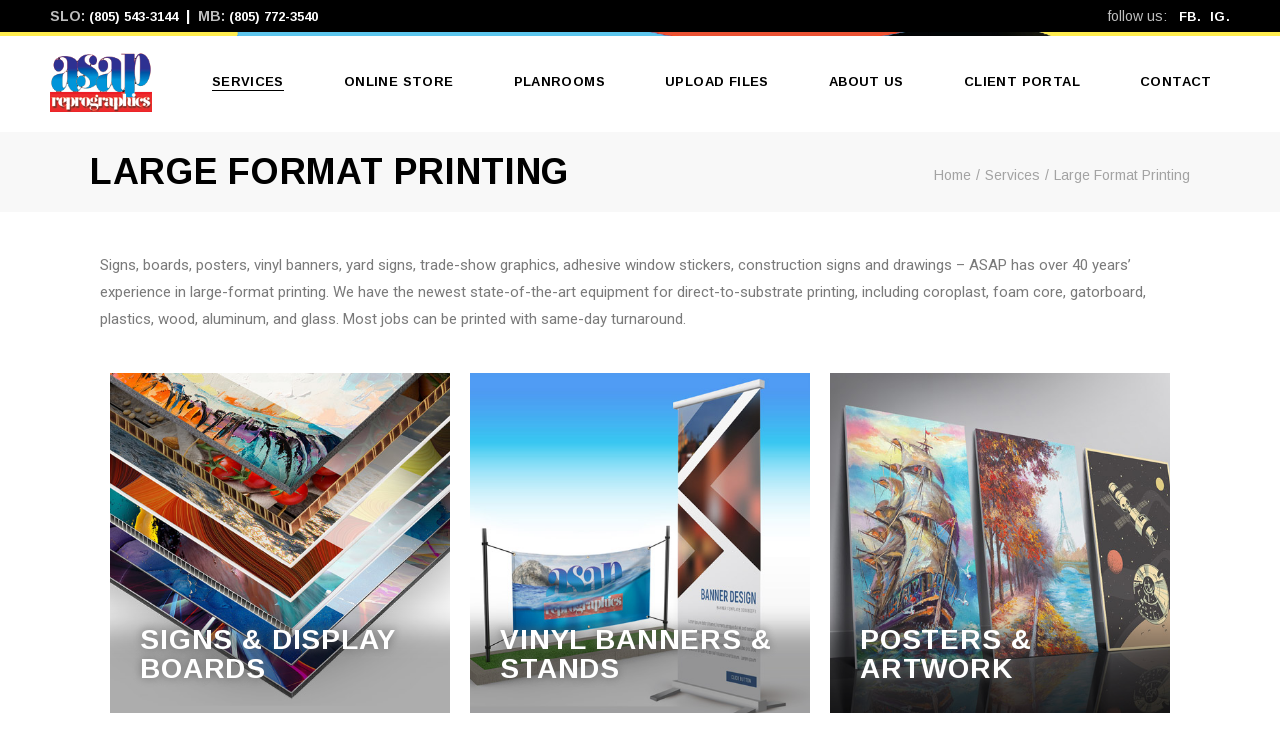

--- FILE ---
content_type: text/html; charset=UTF-8
request_url: https://asapreprographics.com/services/large-format-printing/
body_size: 14658
content:
<!DOCTYPE html><html
lang=en-US prefix="og: https://ogp.me/ns#"><head><style>img.lazy{min-height:1px}</style><link
href=https://asapreprographics.com/wp-content/plugins/w3-total-cache/pub/js/lazyload.min.js as=script><meta
charset="UTF-8"><meta
name="viewport" content="width=device-width, initial-scale=1, user-scalable=yes"><link
rel=profile href=https://gmpg.org/xfn/11><link
rel=pingback href=https://asapreprographics.com/xmlrpc.php>
 <script src="https://www.googletagmanager.com/gtag/js?id=G-M2J60B6TE2"></script> <script>window.dataLayer=window.dataLayer||[];function gtag(){dataLayer.push(arguments);}
gtag('js',new Date());gtag('config','G-M2J60B6TE2');</script> <title>Large Format Printing - ASAP Reprographics</title><meta
name="description" content="Signs, boards, posters, vinyl banners, yard signs, trade-show graphics, adhesive window stickers, construction signs and drawings – ASAP has over 40 years’"><meta
name="robots" content="follow, index, max-snippet:-1, max-video-preview:-1, max-image-preview:large"><link
rel=canonical href=https://asapreprographics.com/services/large-format-printing/ ><meta
property="og:locale" content="en_US"><meta
property="og:type" content="article"><meta
property="og:title" content="Large Format Printing - ASAP Reprographics"><meta
property="og:description" content="Signs, boards, posters, vinyl banners, yard signs, trade-show graphics, adhesive window stickers, construction signs and drawings – ASAP has over 40 years’"><meta
property="og:url" content="https://asapreprographics.com/services/large-format-printing/"><meta
property="og:site_name" content="ASAP Reprographics"><meta
property="og:updated_time" content="2024-07-05T23:23:09-08:00"><meta
property="og:image" content="https://asapreprographics.com/wp-content/uploads/2022/03/signs-display-boards.jpg"><meta
property="og:image:secure_url" content="https://asapreprographics.com/wp-content/uploads/2022/03/signs-display-boards.jpg"><meta
property="og:image:width" content="500"><meta
property="og:image:height" content="500"><meta
property="og:image:alt" content="Signs &amp; Display board printing"><meta
property="og:image:type" content="image/jpeg"><meta
property="article:published_time" content="2022-02-06T04:55:16-08:00"><meta
property="article:modified_time" content="2024-07-05T23:23:09-08:00"><meta
name="twitter:card" content="summary_large_image"><meta
name="twitter:title" content="Large Format Printing - ASAP Reprographics"><meta
name="twitter:description" content="Signs, boards, posters, vinyl banners, yard signs, trade-show graphics, adhesive window stickers, construction signs and drawings – ASAP has over 40 years’"><meta
name="twitter:image" content="https://asapreprographics.com/wp-content/uploads/2022/03/signs-display-boards.jpg"><meta
name="twitter:label1" content="Time to read"><meta
name="twitter:data1" content="Less than a minute"> <script type=application/ld+json class=rank-math-schema>{"@context":"https://schema.org","@graph":[{"@type":["ProfessionalService","Organization"],"@id":"https://asapreprographics.com/#organization","name":"ASAP Reprographics","url":"https://asapreprographics.com/dev","priceRange":"$","openingHours":["Monday,Tuesday,Wednesday,Thursday,Friday 08:00-17:00"]},{"@type":"WebSite","@id":"https://asapreprographics.com/#website","url":"https://asapreprographics.com","name":"ASAP Reprographics","publisher":{"@id":"https://asapreprographics.com/#organization"},"inLanguage":"en-US"},{"@type":"ImageObject","@id":"https://asapreprographics.com/wp-content/uploads/2022/03/signs-display-boards.jpg","url":"https://asapreprographics.com/wp-content/uploads/2022/03/signs-display-boards.jpg","width":"200","height":"200","inLanguage":"en-US"},{"@type":"WebPage","@id":"https://asapreprographics.com/services/large-format-printing/#webpage","url":"https://asapreprographics.com/services/large-format-printing/","name":"Large Format Printing - ASAP Reprographics","datePublished":"2022-02-06T04:55:16-08:00","dateModified":"2024-07-05T23:23:09-08:00","isPartOf":{"@id":"https://asapreprographics.com/#website"},"primaryImageOfPage":{"@id":"https://asapreprographics.com/wp-content/uploads/2022/03/signs-display-boards.jpg"},"inLanguage":"en-US"},{"@type":"Person","@id":"https://asapreprographics.com/author/admin/","name":"admin","url":"https://asapreprographics.com/author/admin/","image":{"@type":"ImageObject","@id":"https://secure.gravatar.com/avatar/2bcefbbd5985e0d060f4cbd3eae383db?s=96&amp;d=mm&amp;r=g","url":"https://secure.gravatar.com/avatar/2bcefbbd5985e0d060f4cbd3eae383db?s=96&amp;d=mm&amp;r=g","caption":"admin","inLanguage":"en-US"},"sameAs":["https://asapreprographics.com"],"worksFor":{"@id":"https://asapreprographics.com/#organization"}},{"@type":"Article","headline":"Large Format Printing - ASAP Reprographics","keywords":"large format,printing,banners,posters","datePublished":"2022-02-06T04:55:16-08:00","dateModified":"2024-07-05T23:23:09-08:00","author":{"@id":"https://asapreprographics.com/author/admin/","name":"admin"},"publisher":{"@id":"https://asapreprographics.com/#organization"},"description":"Signs, boards, posters, vinyl banners, yard signs, trade-show graphics, adhesive window stickers, construction signs and drawings \u2013 ASAP has over 40 years\u2019","name":"Large Format Printing - ASAP Reprographics","@id":"https://asapreprographics.com/services/large-format-printing/#richSnippet","isPartOf":{"@id":"https://asapreprographics.com/services/large-format-printing/#webpage"},"image":{"@id":"https://asapreprographics.com/wp-content/uploads/2022/03/signs-display-boards.jpg"},"inLanguage":"en-US","mainEntityOfPage":{"@id":"https://asapreprographics.com/services/large-format-printing/#webpage"}}]}</script> <link
rel=dns-prefetch href=//fonts.googleapis.com><link
rel=alternate type=application/rss+xml title="ASAP Reprographics &raquo; Feed" href=https://asapreprographics.com/feed/ ><link
rel=alternate type=application/rss+xml title="ASAP Reprographics &raquo; Comments Feed" href=https://asapreprographics.com/comments/feed/ ><link
rel=alternate type=application/rss+xml title="ASAP Reprographics &raquo; Large Format Printing Comments Feed" href=https://asapreprographics.com/services/large-format-printing/feed/ > <script>/*<![CDATA[*/window._wpemojiSettings={"baseUrl":"https:\/\/s.w.org\/images\/core\/emoji\/15.0.3\/72x72\/","ext":".png","svgUrl":"https:\/\/s.w.org\/images\/core\/emoji\/15.0.3\/svg\/","svgExt":".svg","source":{"concatemoji":"https:\/\/asapreprographics.com\/wp-includes\/js\/wp-emoji-release.min.js?ver=6.5.5"}};
/*! This file is auto-generated */
!function(i,n){var o,s,e;function c(e){try{var t={supportTests:e,timestamp:(new Date).valueOf()};sessionStorage.setItem(o,JSON.stringify(t))}catch(e){}}function p(e,t,n){e.clearRect(0,0,e.canvas.width,e.canvas.height),e.fillText(t,0,0);var t=new Uint32Array(e.getImageData(0,0,e.canvas.width,e.canvas.height).data),r=(e.clearRect(0,0,e.canvas.width,e.canvas.height),e.fillText(n,0,0),new Uint32Array(e.getImageData(0,0,e.canvas.width,e.canvas.height).data));return t.every(function(e,t){return e===r[t]})}function u(e,t,n){switch(t){case"flag":return n(e,"\ud83c\udff3\ufe0f\u200d\u26a7\ufe0f","\ud83c\udff3\ufe0f\u200b\u26a7\ufe0f")?!1:!n(e,"\ud83c\uddfa\ud83c\uddf3","\ud83c\uddfa\u200b\ud83c\uddf3")&&!n(e,"\ud83c\udff4\udb40\udc67\udb40\udc62\udb40\udc65\udb40\udc6e\udb40\udc67\udb40\udc7f","\ud83c\udff4\u200b\udb40\udc67\u200b\udb40\udc62\u200b\udb40\udc65\u200b\udb40\udc6e\u200b\udb40\udc67\u200b\udb40\udc7f");case"emoji":return!n(e,"\ud83d\udc26\u200d\u2b1b","\ud83d\udc26\u200b\u2b1b")}return!1}function f(e,t,n){var r="undefined"!=typeof WorkerGlobalScope&&self instanceof WorkerGlobalScope?new OffscreenCanvas(300,150):i.createElement("canvas"),a=r.getContext("2d",{willReadFrequently:!0}),o=(a.textBaseline="top",a.font="600 32px Arial",{});return e.forEach(function(e){o[e]=t(a,e,n)}),o}function t(e){var t=i.createElement("script");t.src=e,t.defer=!0,i.head.appendChild(t)}"undefined"!=typeof Promise&&(o="wpEmojiSettingsSupports",s=["flag","emoji"],n.supports={everything:!0,everythingExceptFlag:!0},e=new Promise(function(e){i.addEventListener("DOMContentLoaded",e,{once:!0})}),new Promise(function(t){var n=function(){try{var e=JSON.parse(sessionStorage.getItem(o));if("object"==typeof e&&"number"==typeof e.timestamp&&(new Date).valueOf()<e.timestamp+604800&&"object"==typeof e.supportTests)return e.supportTests}catch(e){}return null}();if(!n){if("undefined"!=typeof Worker&&"undefined"!=typeof OffscreenCanvas&&"undefined"!=typeof URL&&URL.createObjectURL&&"undefined"!=typeof Blob)try{var e="postMessage("+f.toString()+"("+[JSON.stringify(s),u.toString(),p.toString()].join(",")+"));",r=new Blob([e],{type:"text/javascript"}),a=new Worker(URL.createObjectURL(r),{name:"wpTestEmojiSupports"});return void(a.onmessage=function(e){c(n=e.data),a.terminate(),t(n)})}catch(e){}c(n=f(s,u,p))}t(n)}).then(function(e){for(var t in e)n.supports[t]=e[t],n.supports.everything=n.supports.everything&&n.supports[t],"flag"!==t&&(n.supports.everythingExceptFlag=n.supports.everythingExceptFlag&&n.supports[t]);n.supports.everythingExceptFlag=n.supports.everythingExceptFlag&&!n.supports.flag,n.DOMReady=!1,n.readyCallback=function(){n.DOMReady=!0}}).then(function(){return e}).then(function(){var e;n.supports.everything||(n.readyCallback(),(e=n.source||{}).concatemoji?t(e.concatemoji):e.wpemoji&&e.twemoji&&(t(e.twemoji),t(e.wpemoji)))}))}((window,document),window._wpemojiSettings);/*]]>*/</script> <link
rel=stylesheet href=https://asapreprographics.com/wp-content/cache/minify/4d94c.css media=all><link
rel=stylesheet id=material-icons-css href='https://fonts.googleapis.com/icon?family=Material+Icons&#038;ver=6.5.5' type=text/css media=all><link
rel=stylesheet href=https://asapreprographics.com/wp-content/cache/minify/94390.css media=all><style id=wp-emoji-styles-inline-css>img.wp-smiley,img.emoji{display:inline !important;border:none !important;box-shadow:none !important;height:1em !important;width:1em !important;margin:0
0.07em !important;vertical-align:-0.1em !important;background:none !important;padding:0
!important}</style><style id=rank-math-toc-block-style-inline-css>.wp-block-rank-math-toc-block nav
ol{counter-reset:item}.wp-block-rank-math-toc-block nav ol
li{display:block}.wp-block-rank-math-toc-block nav ol li:before{content:counters(item, ".") ". ";counter-increment:item}</style><style id=classic-theme-styles-inline-css>/*! This file is auto-generated */
.wp-block-button__link{color:#fff;background-color:#32373c;border-radius:9999px;box-shadow:none;text-decoration:none;padding:calc(.667em + 2px) calc(1.333em + 2px);font-size:1.125em}.wp-block-file__button{background:#32373c;color:#fff;text-decoration:none}</style><style id=global-styles-inline-css>/*<![CDATA[*/body{--wp--preset--color--black:#000;--wp--preset--color--cyan-bluish-gray:#abb8c3;--wp--preset--color--white:#fff;--wp--preset--color--pale-pink:#f78da7;--wp--preset--color--vivid-red:#cf2e2e;--wp--preset--color--luminous-vivid-orange:#ff6900;--wp--preset--color--luminous-vivid-amber:#fcb900;--wp--preset--color--light-green-cyan:#7bdcb5;--wp--preset--color--vivid-green-cyan:#00d084;--wp--preset--color--pale-cyan-blue:#8ed1fc;--wp--preset--color--vivid-cyan-blue:#0693e3;--wp--preset--color--vivid-purple:#9b51e0;--wp--preset--gradient--vivid-cyan-blue-to-vivid-purple:linear-gradient(135deg,rgba(6,147,227,1) 0%,rgb(155,81,224) 100%);--wp--preset--gradient--light-green-cyan-to-vivid-green-cyan:linear-gradient(135deg,rgb(122,220,180) 0%,rgb(0,208,130) 100%);--wp--preset--gradient--luminous-vivid-amber-to-luminous-vivid-orange:linear-gradient(135deg,rgba(252,185,0,1) 0%,rgba(255,105,0,1) 100%);--wp--preset--gradient--luminous-vivid-orange-to-vivid-red:linear-gradient(135deg,rgba(255,105,0,1) 0%,rgb(207,46,46) 100%);--wp--preset--gradient--very-light-gray-to-cyan-bluish-gray:linear-gradient(135deg,rgb(238,238,238) 0%,rgb(169,184,195) 100%);--wp--preset--gradient--cool-to-warm-spectrum:linear-gradient(135deg,rgb(74,234,220) 0%,rgb(151,120,209) 20%,rgb(207,42,186) 40%,rgb(238,44,130) 60%,rgb(251,105,98) 80%,rgb(254,248,76) 100%);--wp--preset--gradient--blush-light-purple:linear-gradient(135deg,rgb(255,206,236) 0%,rgb(152,150,240) 100%);--wp--preset--gradient--blush-bordeaux:linear-gradient(135deg,rgb(254,205,165) 0%,rgb(254,45,45) 50%,rgb(107,0,62) 100%);--wp--preset--gradient--luminous-dusk:linear-gradient(135deg,rgb(255,203,112) 0%,rgb(199,81,192) 50%,rgb(65,88,208) 100%);--wp--preset--gradient--pale-ocean:linear-gradient(135deg,rgb(255,245,203) 0%,rgb(182,227,212) 50%,rgb(51,167,181) 100%);--wp--preset--gradient--electric-grass:linear-gradient(135deg,rgb(202,248,128) 0%,rgb(113,206,126) 100%);--wp--preset--gradient--midnight:linear-gradient(135deg,rgb(2,3,129) 0%,rgb(40,116,252) 100%);--wp--preset--font-size--small:13px;--wp--preset--font-size--medium:20px;--wp--preset--font-size--large:36px;--wp--preset--font-size--x-large:42px;--wp--preset--spacing--20:0.44rem;--wp--preset--spacing--30:0.67rem;--wp--preset--spacing--40:1rem;--wp--preset--spacing--50:1.5rem;--wp--preset--spacing--60:2.25rem;--wp--preset--spacing--70:3.38rem;--wp--preset--spacing--80:5.06rem;--wp--preset--shadow--natural:6px 6px 9px rgba(0, 0, 0, 0.2);--wp--preset--shadow--deep:12px 12px 50px rgba(0, 0, 0, 0.4);--wp--preset--shadow--sharp:6px 6px 0px rgba(0, 0, 0, 0.2);--wp--preset--shadow--outlined:6px 6px 0px -3px rgba(255, 255, 255, 1), 6px 6px rgba(0, 0, 0, 1);--wp--preset--shadow--crisp:6px 6px 0px rgba(0, 0, 0, 1)}:where(.is-layout-flex){gap:0.5em}:where(.is-layout-grid){gap:0.5em}body .is-layout-flex{display:flex}body .is-layout-flex{flex-wrap:wrap;align-items:center}body .is-layout-flex>*{margin:0}body .is-layout-grid{display:grid}body .is-layout-grid>*{margin:0}:where(.wp-block-columns.is-layout-flex){gap:2em}:where(.wp-block-columns.is-layout-grid){gap:2em}:where(.wp-block-post-template.is-layout-flex){gap:1.25em}:where(.wp-block-post-template.is-layout-grid){gap:1.25em}.has-black-color{color:var(--wp--preset--color--black) !important}.has-cyan-bluish-gray-color{color:var(--wp--preset--color--cyan-bluish-gray) !important}.has-white-color{color:var(--wp--preset--color--white) !important}.has-pale-pink-color{color:var(--wp--preset--color--pale-pink) !important}.has-vivid-red-color{color:var(--wp--preset--color--vivid-red) !important}.has-luminous-vivid-orange-color{color:var(--wp--preset--color--luminous-vivid-orange) !important}.has-luminous-vivid-amber-color{color:var(--wp--preset--color--luminous-vivid-amber) !important}.has-light-green-cyan-color{color:var(--wp--preset--color--light-green-cyan) !important}.has-vivid-green-cyan-color{color:var(--wp--preset--color--vivid-green-cyan) !important}.has-pale-cyan-blue-color{color:var(--wp--preset--color--pale-cyan-blue) !important}.has-vivid-cyan-blue-color{color:var(--wp--preset--color--vivid-cyan-blue) !important}.has-vivid-purple-color{color:var(--wp--preset--color--vivid-purple) !important}.has-black-background-color{background-color:var(--wp--preset--color--black) !important}.has-cyan-bluish-gray-background-color{background-color:var(--wp--preset--color--cyan-bluish-gray) !important}.has-white-background-color{background-color:var(--wp--preset--color--white) !important}.has-pale-pink-background-color{background-color:var(--wp--preset--color--pale-pink) !important}.has-vivid-red-background-color{background-color:var(--wp--preset--color--vivid-red) !important}.has-luminous-vivid-orange-background-color{background-color:var(--wp--preset--color--luminous-vivid-orange) !important}.has-luminous-vivid-amber-background-color{background-color:var(--wp--preset--color--luminous-vivid-amber) !important}.has-light-green-cyan-background-color{background-color:var(--wp--preset--color--light-green-cyan) !important}.has-vivid-green-cyan-background-color{background-color:var(--wp--preset--color--vivid-green-cyan) !important}.has-pale-cyan-blue-background-color{background-color:var(--wp--preset--color--pale-cyan-blue) !important}.has-vivid-cyan-blue-background-color{background-color:var(--wp--preset--color--vivid-cyan-blue) !important}.has-vivid-purple-background-color{background-color:var(--wp--preset--color--vivid-purple) !important}.has-black-border-color{border-color:var(--wp--preset--color--black) !important}.has-cyan-bluish-gray-border-color{border-color:var(--wp--preset--color--cyan-bluish-gray) !important}.has-white-border-color{border-color:var(--wp--preset--color--white) !important}.has-pale-pink-border-color{border-color:var(--wp--preset--color--pale-pink) !important}.has-vivid-red-border-color{border-color:var(--wp--preset--color--vivid-red) !important}.has-luminous-vivid-orange-border-color{border-color:var(--wp--preset--color--luminous-vivid-orange) !important}.has-luminous-vivid-amber-border-color{border-color:var(--wp--preset--color--luminous-vivid-amber) !important}.has-light-green-cyan-border-color{border-color:var(--wp--preset--color--light-green-cyan) !important}.has-vivid-green-cyan-border-color{border-color:var(--wp--preset--color--vivid-green-cyan) !important}.has-pale-cyan-blue-border-color{border-color:var(--wp--preset--color--pale-cyan-blue) !important}.has-vivid-cyan-blue-border-color{border-color:var(--wp--preset--color--vivid-cyan-blue) !important}.has-vivid-purple-border-color{border-color:var(--wp--preset--color--vivid-purple) !important}.has-vivid-cyan-blue-to-vivid-purple-gradient-background{background:var(--wp--preset--gradient--vivid-cyan-blue-to-vivid-purple) !important}.has-light-green-cyan-to-vivid-green-cyan-gradient-background{background:var(--wp--preset--gradient--light-green-cyan-to-vivid-green-cyan) !important}.has-luminous-vivid-amber-to-luminous-vivid-orange-gradient-background{background:var(--wp--preset--gradient--luminous-vivid-amber-to-luminous-vivid-orange) !important}.has-luminous-vivid-orange-to-vivid-red-gradient-background{background:var(--wp--preset--gradient--luminous-vivid-orange-to-vivid-red) !important}.has-very-light-gray-to-cyan-bluish-gray-gradient-background{background:var(--wp--preset--gradient--very-light-gray-to-cyan-bluish-gray) !important}.has-cool-to-warm-spectrum-gradient-background{background:var(--wp--preset--gradient--cool-to-warm-spectrum) !important}.has-blush-light-purple-gradient-background{background:var(--wp--preset--gradient--blush-light-purple) !important}.has-blush-bordeaux-gradient-background{background:var(--wp--preset--gradient--blush-bordeaux) !important}.has-luminous-dusk-gradient-background{background:var(--wp--preset--gradient--luminous-dusk) !important}.has-pale-ocean-gradient-background{background:var(--wp--preset--gradient--pale-ocean) !important}.has-electric-grass-gradient-background{background:var(--wp--preset--gradient--electric-grass) !important}.has-midnight-gradient-background{background:var(--wp--preset--gradient--midnight) !important}.has-small-font-size{font-size:var(--wp--preset--font-size--small) !important}.has-medium-font-size{font-size:var(--wp--preset--font-size--medium) !important}.has-large-font-size{font-size:var(--wp--preset--font-size--large) !important}.has-x-large-font-size{font-size:var(--wp--preset--font-size--x-large) !important}.wp-block-navigation a:where(:not(.wp-element-button)){color:inherit}:where(.wp-block-post-template.is-layout-flex){gap:1.25em}:where(.wp-block-post-template.is-layout-grid){gap:1.25em}:where(.wp-block-columns.is-layout-flex){gap:2em}:where(.wp-block-columns.is-layout-grid){gap:2em}.wp-block-pullquote{font-size:1.5em;line-height:1.6}/*]]>*/</style><link
rel=stylesheet href=https://asapreprographics.com/wp-content/cache/minify/f5c8d.css media=all><link
rel=stylesheet id=etchy-google-fonts-css href='https://fonts.googleapis.com/css?family=Arimo%3A300%2C400%2C500%2C600%2C700&#038;subset=latin-ext&#038;ver=1.0.0' type=text/css media=all><link
rel=stylesheet href=https://asapreprographics.com/wp-content/cache/minify/32b13.css media=all><style id=etchy-style-inline-css>/*<![CDATA[*/#qodef-page-footer-top-area{background-image:url(https://asapreprographics.com/wp-content/uploads/2020/05/h1-top-header-line-img-1.jpg);background-size:auto;background-position:top left}#qodef-page-inner{padding:20px
0 40px 0}@media only screen and (max-width: 1024px){#qodef-page-inner{padding:20px
0 40px 0}}#qodef-page-header .widget_icl_lang_sel_widget .wpml-ls-legacy-dropdown .wpml-ls-item-toggle:hover, #qodef-page-header .widget_icl_lang_sel_widget .wpml-ls-legacy-dropdown-click .wpml-ls-item-toggle:hover, #qodef-page-header .widget_icl_lang_sel_widget .wpml-ls-legacy-dropdown .wpml-ls-sub-menu .wpml-ls-item a:hover, #qodef-page-header .widget_icl_lang_sel_widget .wpml-ls-legacy-dropdown-click .wpml-ls-sub-menu .wpml-ls-item a:hover, #qodef-page-header .widget_icl_lang_sel_widget .wpml-ls-legacy-list-horizontal ul li a:hover, #qodef-page-header .widget_icl_lang_sel_widget .wpml-ls-legacy-list-vertical ul li a:hover, #qodef-page-mobile-header .widget_icl_lang_sel_widget .wpml-ls-legacy-dropdown .wpml-ls-item-toggle:hover, #qodef-page-mobile-header .widget_icl_lang_sel_widget .wpml-ls-legacy-dropdown-click .wpml-ls-item-toggle:hover, #qodef-page-mobile-header .widget_icl_lang_sel_widget .wpml-ls-legacy-dropdown .wpml-ls-sub-menu .wpml-ls-item a:hover, #qodef-page-mobile-header .widget_icl_lang_sel_widget .wpml-ls-legacy-dropdown-click .wpml-ls-sub-menu .wpml-ls-item a:hover, #qodef-page-mobile-header .widget_icl_lang_sel_widget .wpml-ls-legacy-list-horizontal ul li a:hover, #qodef-page-mobile-header .widget_icl_lang_sel_widget .wpml-ls-legacy-list-vertical ul li a:hover, #qodef-page-sidebar .widget_icl_lang_sel_widget .wpml-ls-legacy-dropdown .wpml-ls-item-toggle:hover, #qodef-page-sidebar .widget_icl_lang_sel_widget .wpml-ls-legacy-dropdown-click .wpml-ls-item-toggle:hover, #qodef-page-sidebar .widget_icl_lang_sel_widget .wpml-ls-legacy-dropdown .wpml-ls-sub-menu .wpml-ls-item a:hover, #qodef-page-sidebar .widget_icl_lang_sel_widget .wpml-ls-legacy-dropdown-click .wpml-ls-sub-menu .wpml-ls-item a:hover, #qodef-page-sidebar .widget_icl_lang_sel_widget .wpml-ls-legacy-list-horizontal ul li a:hover, #qodef-page-sidebar .widget_icl_lang_sel_widget .wpml-ls-legacy-list-vertical ul li a:hover, #qodef-page-footer .widget_icl_lang_sel_widget .wpml-ls-legacy-dropdown .wpml-ls-item-toggle:hover, #qodef-page-footer .widget_icl_lang_sel_widget .wpml-ls-legacy-dropdown-click .wpml-ls-item-toggle:hover, #qodef-page-footer .widget_icl_lang_sel_widget .wpml-ls-legacy-dropdown .wpml-ls-sub-menu .wpml-ls-item a:hover, #qodef-page-footer .widget_icl_lang_sel_widget .wpml-ls-legacy-dropdown-click .wpml-ls-sub-menu .wpml-ls-item a:hover, #qodef-side-area .widget_icl_lang_sel_widget .wpml-ls-legacy-dropdown .wpml-ls-item-toggle:hover, #qodef-side-area .widget_icl_lang_sel_widget .wpml-ls-legacy-dropdown-click .wpml-ls-item-toggle:hover, #qodef-side-area .widget_icl_lang_sel_widget .wpml-ls-legacy-dropdown .wpml-ls-sub-menu .wpml-ls-item a:hover, #qodef-side-area .widget_icl_lang_sel_widget .wpml-ls-legacy-dropdown-click .wpml-ls-sub-menu .wpml-ls-item a:hover, .qodef-m-pagination.qodef--infinite-scroll .qodef-infinite-scroll-spinner, .qodef-pagination--on.qodef-pagination-type--load-more .qodef-loading-spinner, #qodef-woo-page .qodef-woo-ratings .qodef-m-star, .qodef-woo-shortcode .qodef-woo-ratings .qodef-m-star, .widget.woocommerce .qodef-woo-ratings .qodef-m-star, #qodef-age-verification-modal .qodef-m-content-subtitle, .qodef-fullscreen-menu>ul>li>a:hover, .qodef-fullscreen-menu>ul>li.current-menu-ancestor>a, .qodef-fullscreen-menu>ul>li.current-menu-item>a, #qodef-multiple-map-notice, .qodef-map-marker-holder .qodef-info-window-inner .qodef-info-window-link:hover~.qodef-info-window-details .qodef-info-window-title, .qodef-header-navigation ul li.qodef-menu-item--wide .qodef-drop-down-second-inner>ul>li.current-menu-ancestor>a, .qodef-header-navigation ul li.qodef-menu-item--wide .qodef-drop-down-second-inner>ul>li.current-menu-item>a, .qodef-header-navigation ul li.qodef-menu-item--wide .qodef-drop-down-second-inner>ul>li.qodef--hide-link:not(.current-menu-ancestor):not(.current-menu-item)>a:hover, #qodef-top-area .qodef-woo-dropdown-cart .qodef-woo-dropdown-items a:hover, .qodef-review-rating .qodef-comments-ratings .qodef-m-star, .qodef-reviews-per-criteria .qodef-item-reviews-average-rating, .qodef-fullscreen-search-holder .qodef-m-form-submit:hover, .qodef-author-pagination--on.qodef-pagination-type--load-more .qodef-loading-spinner, .qodef-banner .qodef-m-text-field, .qodef-item-showcase .qodef-e-title-link:hover, .qodef-stamp, .qodef-stamp .qodef-m-centered-text, .qodef-workflow .qodef-e-subtitle, #qodef-page-spinner .qodef-m-inner, .qodef-weather-widget .qodef-m-weather-icon, .qodef-weather-widget .qodef-e-heading-description, .qodef-wishlist .qodef-m-link.qodef--added, .qodef-wishlist-dropdown .qodef-m-link-icon, #qodef-top-area .qodef-wishlist-dropdown .qodef-m-link-icon, .qodef-working-hours-list .qodef-e-day-icon, .qodef-working-hours-list .qodef-e-time.qodef--closed, .qodef-working-hours-list .qodef-m-footer-icon{color:#0095da}.wp-block-cover-image h1 a:hover, .wp-block-cover-image h2 a:hover, .wp-block-cover-image h3 a:hover, .wp-block-cover-image h4 a:hover, .wp-block-cover-image h5 a:hover, .wp-block-cover-image h6 a:hover, .wp-block-cover-image p a:hover, .wp-block-cover h1 a:hover, .wp-block-cover h2 a:hover, .wp-block-cover h3 a:hover, .wp-block-cover h4 a:hover, .wp-block-cover h5 a:hover, .wp-block-cover h6 a:hover, .wp-block-cover p a:hover{color:#0095da!important}.qodef-theme-button, button[type=submit], input[type=submit], .qodef-blog .qodef-blog-item .qodef-e-meddata .qodef-e-info-date:before, .qodef-blog .qodef-blog-item.format-audio .qodef-e-media-audio .mejs-controls .mejs-time-rail .mejs-time-total .mejs-time-current, .qodef-blog .qodef-blog-item.format-audio .qodef-e-media-audio .mejs-controls .mejs-horizontal-volume-slider .mejs-horizontal-volume-total .mejs-horizontal-volume-current, .wp-block-button .wp-block-button__link, #qodef-woo-page .added_to_cart, #qodef-woo-page .button, .qodef-woo-shortcode .added_to_cart, .qodef-woo-shortcode .button, .woocommerce-page div.woocommerce>.return-to-shop a, .woocommerce-account .button, #qodef-woo-page.qodef--single .woocommerce-tabs .wc-tabs li a:hover, #qodef-woo-page.qodef--single .woocommerce-tabs .wc-tabs li.active a, #qodef-woo-page.qodef--single .woocommerce-tabs .wc-tabs li.ui-state-active a, #qodef-woo-page.qodef--single .woocommerce-tabs .wc-tabs li.ui-state-hover a, .widget.widget_price_filter .price_slider_amount .button, #qodef-page-footer .widget.widget_price_filter .price_slider_amount .button, #qodef-back-to-top, .qodef-places-geo-radius .noUi-target .noUi-connect, .qodef-places-geo-radius .noUi-target .noUi-handle, .qodef-woo-product-categories-list.qodef-item-layout--info-on-image .product-category .woocommerce-loop-category__title, .qodef-woo-product-list .product-category .woocommerce-loop-category__title, .qodef-woo-dropdown-cart .qodef-m-checkout-link, .qodef-woo-side-area-cart .qodef-m-checkout-link, .qodef-woo-side-area-cart .qodef-m-cart-link:hover, .qodef-portfolio-category-list.qodef-layout--gallery .qodef-e-title, .qodef-team-list.qodef-item-layout--info-below .qodef-e-content-hover .qodef-team-member-social-icons, .qodef-accordion.qodef-layout--simple .qodef-accordion-title.ui-state-active, .qodef-accordion.qodef-layout--simple .qodef-accordion-title.ui-state-hover, .qodef-button.qodef-layout--filled.qodef-html--link, .qodef-check-list .qode-e-button a, .qodef-icon-holder.qodef-layout--circle, .qodef-icon-holder.qodef-layout--square, .qodef-tabs.qodef-layout--simple .qodef-tabs-navigation li a:hover, .qodef-tabs.qodef-layout--simple .qodef-tabs-navigation li.active a, .qodef-tabs.qodef-layout--simple .qodef-tabs-navigation li.ui-state-active a, .qodef-tabs.qodef-layout--simple .qodef-tabs-navigation li.ui-state-hover a, #multiscroll-nav a.active span, .qodef-workflow .qodef-e-workflow-item-inner:after, #qodef-page-spinner.qodef-layout--progress-bar .qodef-m-spinner-line-front, .widget.widget_etchy_core_social_icons_group .qodef-icon-holder.qodef-layout--circle{background-color:#0095da}.wpcf7 div.wpcf7-aborted, .wpcf7 div.wpcf7-acceptance-missing, .wpcf7 div.wpcf7-mail-sent-ng, .wpcf7 div.wpcf7-mail-sent-ok, .wpcf7 div.wpcf7-spam-blocked, .wpcf7 div.wpcf7-validation-errors, .qodef-accordion.qodef-layout--simple .qodef-accordion-title.ui-state-active, .qodef-accordion.qodef-layout--simple .qodef-accordion-title.ui-state-hover{border-color:#0095da}.qodef-header-navigation > ul > li.qodef-menu-item--narrow .qodef-drop-down-second ul li
a{text-transform:capitalize}#qodef-page-spinner .qodef-m-inner{background-color:#000;background-image:url(https://asapreprographics.com/wp-content/uploads/2020/06/landing-pattern.jpg);}.qodef-page-title{height:80px}@media only screen and (max-width: 1024px){.qodef-page-title{height:150px}}h1{font-size:36px}.qodef-search-opener{color:#9f9f9e}.qodef-search-opener{color:#9f9f9e}.qodef-header--standard #qodef-page-header{background-image:url(https://asapreprographics.com/wp-content/uploads/2020/05/h1-top-header-line-img-1.jpg);background-repeat:no-repeat;background-position:top left}@media only screen and (max-width: 680px){h1{font-size:36px}h2{font-size:38px}}/*]]>*/</style><link
rel=stylesheet href=https://asapreprographics.com/wp-content/cache/minify/6d38d.css media=all><link
rel=stylesheet id=google-fonts-1-css href='https://fonts.googleapis.com/css?family=Roboto%3A100%2C100italic%2C200%2C200italic%2C300%2C300italic%2C400%2C400italic%2C500%2C500italic%2C600%2C600italic%2C700%2C700italic%2C800%2C800italic%2C900%2C900italic%7CRoboto+Slab%3A100%2C100italic%2C200%2C200italic%2C300%2C300italic%2C400%2C400italic%2C500%2C500italic%2C600%2C600italic%2C700%2C700italic%2C800%2C800italic%2C900%2C900italic&#038;display=auto&#038;ver=6.5.5' type=text/css media=all><link
rel=preconnect href=https://fonts.gstatic.com/ crossorigin><script src=https://asapreprographics.com/wp-content/cache/minify/818c0.js></script> <link
rel=https://api.w.org/ href=https://asapreprographics.com/wp-json/ ><link
rel=alternate type=application/json href=https://asapreprographics.com/wp-json/wp/v2/pages/5287><link
rel=EditURI type=application/rsd+xml title=RSD href=https://asapreprographics.com/xmlrpc.php?rsd><meta
name="generator" content="WordPress 6.5.5"><link
rel=shortlink href='https://asapreprographics.com/?p=5287'><link
rel=alternate type=application/json+oembed href="https://asapreprographics.com/wp-json/oembed/1.0/embed?url=https%3A%2F%2Fasapreprographics.com%2Fservices%2Flarge-format-printing%2F"><link
rel=alternate type=text/xml+oembed href="https://asapreprographics.com/wp-json/oembed/1.0/embed?url=https%3A%2F%2Fasapreprographics.com%2Fservices%2Flarge-format-printing%2F&#038;format=xml"><meta
name="generator" content="Elementor 3.22.3; features: e_optimized_assets_loading, e_optimized_css_loading, additional_custom_breakpoints; settings: css_print_method-external, google_font-enabled, font_display-auto"></head><body
class="page-template page-template-page-full-width page-template-page-full-width-php page page-id-5287 page-parent page-child parent-pageid-2042 qode-framework-1.1.8 qodef-qi--no-touch qi-addons-for-elementor-1.7.6 qodef-age-verification--opened qodef-back-to-top--enabled  qodef-content-grid-1400 qodef-header--standard qodef-header-appearance--none qodef-mobile-header--standard qodef-drop-down-second--full-width qodef-drop-down-second--animate-height etchy-core-1.1 etchy-child-child-1.0.0 etchy-1.3 qodef-header-standard--left qodef-search--covers-header elementor-default elementor-kit-6 elementor-page elementor-page-5287" itemscope itemtype=https://schema.org/WebPage><div
id=qodef-page-wrapper class><div
id=qodef-top-area><div
class="qodef-widget-holder qodef-top-area-left"><div
id=text-2 class="widget widget_text qodef-top-bar-widget"><div
class=textwidget><p><strong><span
style="font-size: 14px; color: #ffffffbf;">SLO: </span><a
class=qodef-underline-link href=tel:8055433144 style="font-size: 13px;">(805) 543-3144</a>  |  <span
style="font-size: 14px; color: #ffffffbf;">MB: </span> <a
class=qodef-underline-link href=tel:8057723540 style="font-size: 13px;">(805) 772-3540</a><br>
</strong></p></div></div></div><div
class="qodef-widget-holder qodef-top-area-right"><div
id=text-3 class="widget widget_text qodef-top-bar-widget"><div
class=textwidget><p><span
style="font-size: 14px; color: #ffffffbf;">follow us:</span>   <span
style="font-size: 13px; letter-spacing: 0.03em;"><strong><a
class=qodef-underline-link href=https://www.facebook.com/asapreprographics target=_blank rel=noopener>FB.</a>  <a
class=qodef-underline-link href=https://www.instagram.com/asapreprographics target=_blank rel=noopener>IG.</a></strong></span></p></div></div></div></div><header
id=qodef-page-header><div
id=qodef-page-header-inner >
<a
itemprop=url class="qodef-header-logo-link qodef-height--set" href=https://asapreprographics.com/ style=height:60px rel=home>
<img
width=156 height=92 src="data:image/svg+xml,%3Csvg%20xmlns='http://www.w3.org/2000/svg'%20viewBox='0%200%20156%2092'%3E%3C/svg%3E" data-src=https://asapreprographics.com/wp-content/uploads/2022/01/mainLogo.png class="qodef-header-logo-image qodef--main lazy" alt="logo main" itemprop=image>	<img
width=156 height=92 src="data:image/svg+xml,%3Csvg%20xmlns='http://www.w3.org/2000/svg'%20viewBox='0%200%20156%2092'%3E%3C/svg%3E" data-src=https://asapreprographics.com/wp-content/uploads/2022/01/mainLogo.png class="qodef-header-logo-image qodef--dark lazy" alt="logo dark" itemprop=image>	<img
width=156 height=92 src="data:image/svg+xml,%3Csvg%20xmlns='http://www.w3.org/2000/svg'%20viewBox='0%200%20156%2092'%3E%3C/svg%3E" data-src=https://asapreprographics.com/wp-content/uploads/2022/01/mainLogo.png class="qodef-header-logo-image qodef--light lazy" alt="logo light" itemprop=image></a><nav
class=qodef-header-navigation role=navigation aria-label="Top Menu"><ul
id=menu-main-menu-1 class=menu><li
class="menu-item menu-item-type-post_type menu-item-object-page current-page-ancestor current-menu-ancestor current-menu-parent current-page-parent current_page_parent current_page_ancestor menu-item-has-children menu-item-4999 qodef-menu-item--narrow"><a
href=https://asapreprographics.com/services/ ><span
class=qodef-menu-item-text>Services</span></a><div
class=qodef-drop-down-second><div
class=qodef-drop-down-second-inner><ul
class=sub-menu>
<li
class="menu-item menu-item-type-post_type menu-item-object-page current-page-ancestor current-page-parent menu-item-6322"><a
href=https://asapreprographics.com/services/ ><span
class=qodef-menu-item-text>All Services</span></a></li>
<li
class="menu-item menu-item-type-post_type menu-item-object-page current-menu-item page_item page-item-5287 current_page_item menu-item-5292"><a
href=https://asapreprographics.com/services/large-format-printing/ ><span
class=qodef-menu-item-text>Large Format Printing</span></a></li>
<li
class="menu-item menu-item-type-post_type menu-item-object-page menu-item-5293"><a
href=https://asapreprographics.com/services/small-format-printing/ ><span
class=qodef-menu-item-text>Small Format Printing</span></a></li>
<li
class="menu-item menu-item-type-post_type menu-item-object-page menu-item-5680"><a
href=https://asapreprographics.com/services/scanning/ ><span
class=qodef-menu-item-text>Scanning</span></a></li>
<li
class="menu-item menu-item-type-post_type menu-item-object-page menu-item-5862"><a
href=https://asapreprographics.com/services/graphic-design/ ><span
class=qodef-menu-item-text>Graphic Design</span></a></li>
<li
class="menu-item menu-item-type-post_type menu-item-object-page menu-item-6059"><a
href=https://asapreprographics.com/services/direct-mailing/ ><span
class=qodef-menu-item-text>Direct Mailing</span></a></li>
<li
class="menu-item menu-item-type-post_type menu-item-object-page menu-item-6140"><a
href=https://asapreprographics.com/services/pickup-delivery/ ><span
class=qodef-menu-item-text>Pickup &#038; Delivery</span></a></li></ul></div></div>
</li>
<li
class="menu-item menu-item-type-custom menu-item-object-custom menu-item-5707"><a
target=_blank href=https://store.asapreprographics.com/ ><span
class=qodef-menu-item-text>Online Store</span></a></li>
<li
class="menu-item menu-item-type-custom menu-item-object-custom menu-item-has-children menu-item-5019 qodef-menu-item--narrow"><a
href=#><span
class=qodef-menu-item-text>Planrooms</span></a><div
class=qodef-drop-down-second><div
class=qodef-drop-down-second-inner><ul
class=sub-menu>
<li
class="menu-item menu-item-type-post_type menu-item-object-page menu-item-5759"><a
href=https://asapreprographics.com/submit-your-project/ ><span
class=qodef-menu-item-text>Submit Your Project</span></a></li>
<li
class="menu-item menu-item-type-custom menu-item-object-custom menu-item-5760"><a
href=https://www.projectsasap.com/ ><span
class=qodef-menu-item-text>ASAP Planroom</span></a></li>
<li
class="menu-item menu-item-type-custom menu-item-object-custom menu-item-5021"><a
target=_blank href=https://www.slcusdplanroom.com/jobs/public><span
class=qodef-menu-item-text>San Luis Coastal Unified School District</span></a></li>
<li
class="menu-item menu-item-type-custom menu-item-object-custom menu-item-5022"><a
target=_blank href=https://www.cuestabids.com/jobs/public><span
class=qodef-menu-item-text>Cuesta College</span></a></li></ul></div></div>
</li>
<li
class="menu-item menu-item-type-post_type menu-item-object-page menu-item-5487"><a
href=https://asapreprographics.com/send-your-files/ ><span
class=qodef-menu-item-text>Upload Files</span></a></li>
<li
class="menu-item menu-item-type-post_type menu-item-object-page menu-item-has-children menu-item-4998 qodef-menu-item--narrow"><a
href=https://asapreprographics.com/about-us/ ><span
class=qodef-menu-item-text>About Us</span></a><div
class=qodef-drop-down-second><div
class=qodef-drop-down-second-inner><ul
class=sub-menu>
<li
class="menu-item menu-item-type-post_type menu-item-object-page menu-item-6321"><a
href=https://asapreprographics.com/about-us/ ><span
class=qodef-menu-item-text>About Us</span></a></li>
<li
class="menu-item menu-item-type-post_type menu-item-object-page menu-item-5919"><a
href=https://asapreprographics.com/credit-accounts/ ><span
class=qodef-menu-item-text>Credit Accounts</span></a></li></ul></div></div>
</li>
<li
class="menu-item menu-item-type-custom menu-item-object-custom menu-item-has-children menu-item-5495 qodef-menu-item--narrow"><a><span
class=qodef-menu-item-text>Client Portal</span></a><div
class=qodef-drop-down-second><div
class=qodef-drop-down-second-inner><ul
class=sub-menu>
<li
class="menu-item menu-item-type-post_type menu-item-object-page menu-item-5494"><a
href=https://asapreprographics.com/county-of-san-luis-obispo/ ><span
class=qodef-menu-item-text>County of San Luis Obispo</span></a></li></ul></div></div>
</li>
<li
class="menu-item menu-item-type-post_type menu-item-object-page menu-item-4995"><a
href=https://asapreprographics.com/contact-us/ ><span
class=qodef-menu-item-text>Contact</span></a></li></ul></nav></div></header><header
id=qodef-page-mobile-header><div
id=qodef-page-mobile-header-inner>
<a
itemprop=url class=qodef-mobile-header-logo-link href=https://asapreprographics.com/ style=height:60px rel=home>
<img
width=156 height=92 src="data:image/svg+xml,%3Csvg%20xmlns='http://www.w3.org/2000/svg'%20viewBox='0%200%20156%2092'%3E%3C/svg%3E" data-src=https://asapreprographics.com/wp-content/uploads/2022/01/mainLogo.png class="qodef-header-logo-image qodef--main lazy" alt="logo main" itemprop=image>	<img
src="data:image/svg+xml,%3Csvg%20xmlns='http://www.w3.org/2000/svg'%20viewBox='0%200%201%201'%3E%3C/svg%3E" data-src=http://5088 class="qodef-header-logo-image qodef--dark lazy" itemprop=image alt="logo dark"></a><a
class=qodef-mobile-header-opener href=#><span
class="qodef-icon-font-awesome fa fa-bars" ></span></a><nav
class=qodef-mobile-header-navigation role=navigation aria-label="Mobile Menu"><ul
id=menu-main-menu-3 class=qodef-content-grid><li
class="menu-item menu-item-type-post_type menu-item-object-page current-page-ancestor current-menu-ancestor current-menu-parent current-page-parent current_page_parent current_page_ancestor menu-item-has-children menu-item-4999 qodef-menu-item--narrow"><a
href=https://asapreprographics.com/services/ ><span
class=qodef-menu-item-text>Services</span></a><div
class=qodef-drop-down-second><div
class=qodef-drop-down-second-inner><ul
class=sub-menu>
<li
class="menu-item menu-item-type-post_type menu-item-object-page current-page-ancestor current-page-parent menu-item-6322"><a
href=https://asapreprographics.com/services/ ><span
class=qodef-menu-item-text>All Services</span></a></li>
<li
class="menu-item menu-item-type-post_type menu-item-object-page current-menu-item page_item page-item-5287 current_page_item menu-item-5292"><a
href=https://asapreprographics.com/services/large-format-printing/ ><span
class=qodef-menu-item-text>Large Format Printing</span></a></li>
<li
class="menu-item menu-item-type-post_type menu-item-object-page menu-item-5293"><a
href=https://asapreprographics.com/services/small-format-printing/ ><span
class=qodef-menu-item-text>Small Format Printing</span></a></li>
<li
class="menu-item menu-item-type-post_type menu-item-object-page menu-item-5680"><a
href=https://asapreprographics.com/services/scanning/ ><span
class=qodef-menu-item-text>Scanning</span></a></li>
<li
class="menu-item menu-item-type-post_type menu-item-object-page menu-item-5862"><a
href=https://asapreprographics.com/services/graphic-design/ ><span
class=qodef-menu-item-text>Graphic Design</span></a></li>
<li
class="menu-item menu-item-type-post_type menu-item-object-page menu-item-6059"><a
href=https://asapreprographics.com/services/direct-mailing/ ><span
class=qodef-menu-item-text>Direct Mailing</span></a></li>
<li
class="menu-item menu-item-type-post_type menu-item-object-page menu-item-6140"><a
href=https://asapreprographics.com/services/pickup-delivery/ ><span
class=qodef-menu-item-text>Pickup &#038; Delivery</span></a></li></ul></div></div>
</li>
<li
class="menu-item menu-item-type-custom menu-item-object-custom menu-item-5707"><a
target=_blank href=https://store.asapreprographics.com/ ><span
class=qodef-menu-item-text>Online Store</span></a></li>
<li
class="menu-item menu-item-type-custom menu-item-object-custom menu-item-has-children menu-item-5019 qodef-menu-item--narrow"><a
href=#><span
class=qodef-menu-item-text>Planrooms</span></a><div
class=qodef-drop-down-second><div
class=qodef-drop-down-second-inner><ul
class=sub-menu>
<li
class="menu-item menu-item-type-post_type menu-item-object-page menu-item-5759"><a
href=https://asapreprographics.com/submit-your-project/ ><span
class=qodef-menu-item-text>Submit Your Project</span></a></li>
<li
class="menu-item menu-item-type-custom menu-item-object-custom menu-item-5760"><a
href=https://www.projectsasap.com/ ><span
class=qodef-menu-item-text>ASAP Planroom</span></a></li>
<li
class="menu-item menu-item-type-custom menu-item-object-custom menu-item-5021"><a
target=_blank href=https://www.slcusdplanroom.com/jobs/public><span
class=qodef-menu-item-text>San Luis Coastal Unified School District</span></a></li>
<li
class="menu-item menu-item-type-custom menu-item-object-custom menu-item-5022"><a
target=_blank href=https://www.cuestabids.com/jobs/public><span
class=qodef-menu-item-text>Cuesta College</span></a></li></ul></div></div>
</li>
<li
class="menu-item menu-item-type-post_type menu-item-object-page menu-item-5487"><a
href=https://asapreprographics.com/send-your-files/ ><span
class=qodef-menu-item-text>Upload Files</span></a></li>
<li
class="menu-item menu-item-type-post_type menu-item-object-page menu-item-has-children menu-item-4998 qodef-menu-item--narrow"><a
href=https://asapreprographics.com/about-us/ ><span
class=qodef-menu-item-text>About Us</span></a><div
class=qodef-drop-down-second><div
class=qodef-drop-down-second-inner><ul
class=sub-menu>
<li
class="menu-item menu-item-type-post_type menu-item-object-page menu-item-6321"><a
href=https://asapreprographics.com/about-us/ ><span
class=qodef-menu-item-text>About Us</span></a></li>
<li
class="menu-item menu-item-type-post_type menu-item-object-page menu-item-5919"><a
href=https://asapreprographics.com/credit-accounts/ ><span
class=qodef-menu-item-text>Credit Accounts</span></a></li></ul></div></div>
</li>
<li
class="menu-item menu-item-type-custom menu-item-object-custom menu-item-has-children menu-item-5495 qodef-menu-item--narrow"><a><span
class=qodef-menu-item-text>Client Portal</span></a><div
class=qodef-drop-down-second><div
class=qodef-drop-down-second-inner><ul
class=sub-menu>
<li
class="menu-item menu-item-type-post_type menu-item-object-page menu-item-5494"><a
href=https://asapreprographics.com/county-of-san-luis-obispo/ ><span
class=qodef-menu-item-text>County of San Luis Obispo</span></a></li></ul></div></div>
</li>
<li
class="menu-item menu-item-type-post_type menu-item-object-page menu-item-4995"><a
href=https://asapreprographics.com/contact-us/ ><span
class=qodef-menu-item-text>Contact</span></a></li></ul></nav></div></header><div
id=qodef-page-outer><div
class="qodef-page-title qodef-m qodef-title--standard-with-breadcrumbs qodef-alignment--left qodef-vertical-alignment--header-bottom"><div
class=qodef-m-inner><div
class="qodef-m-content qodef-content-grid "><h1 class="qodef-m-title entry-title">
Large Format Printing</h1><div
itemprop=breadcrumb class=qodef-breadcrumbs><a
itemprop=url class=qodef-breadcrumbs-link href=https://asapreprographics.com/ ><span
itemprop=title>Home</span></a><span
class=qodef-breadcrumbs-separator></span><a
itemprop=url class=qodef-breadcrumbs-link href=https://asapreprographics.com/services/ ><span
itemprop=title>Services</span></a><span
class=qodef-breadcrumbs-separator></span><span
itemprop=title class=qodef-breadcrumbs-current>Large Format Printing</span></div></div></div></div><div
id=qodef-page-inner class=qodef-content-full-width><main
id=qodef-page-content class="qodef-grid qodef-layout--template "><div
class="qodef-grid-inner clear"><div
class="qodef-grid-item qodef-page-content-section qodef-col--12"><div
data-elementor-type=wp-page data-elementor-id=5287 class="elementor elementor-5287"><section
class="elementor-section elementor-top-section elementor-element elementor-element-e57ebb2 qodef-elementor-content-grid service-listing elementor-section-boxed elementor-section-height-default elementor-section-height-default" data-id=e57ebb2 data-element_type=section><div
class="elementor-container elementor-column-gap-default"><div
class="elementor-column elementor-col-100 elementor-top-column elementor-element elementor-element-9ed5018" data-id=9ed5018 data-element_type=column><div
class="elementor-widget-wrap elementor-element-populated"><div
class="elementor-element elementor-element-3a492cb elementor-widget elementor-widget-text-editor" data-id=3a492cb data-element_type=widget data-widget_type=text-editor.default><div
class=elementor-widget-container><style>/*! elementor - v3.22.0 - 26-06-2024 */
.elementor-widget-text-editor.elementor-drop-cap-view-stacked .elementor-drop-cap{background-color:#69727d;color:#fff}.elementor-widget-text-editor.elementor-drop-cap-view-framed .elementor-drop-cap{color:#69727d;border:3px
solid;background-color:transparent}.elementor-widget-text-editor:not(.elementor-drop-cap-view-default) .elementor-drop-cap{margin-top:8px}.elementor-widget-text-editor:not(.elementor-drop-cap-view-default) .elementor-drop-cap-letter{width:1em;height:1em}.elementor-widget-text-editor .elementor-drop-cap{float:left;text-align:center;line-height:1;font-size:50px}.elementor-widget-text-editor .elementor-drop-cap-letter{display:inline-block}</style><p>Signs, boards, posters, vinyl banners, yard signs, trade-show graphics, adhesive window stickers, construction signs and drawings – ASAP has over 40 years’ experience in large-format printing. We have the newest state-of-the-art equipment for direct-to-substrate printing, including coroplast, foam core, gatorboard, plastics, wood, aluminum, and glass. Most jobs can be printed with same-day turnaround.&nbsp;</p></div></div><section
class="elementor-section elementor-inner-section elementor-element elementor-element-06db9ef elementor-section-full_width animated-fast elementor-section-height-default elementor-section-height-default qodef-elementor-content-no elementor-invisible" data-id=06db9ef data-element_type=section data-settings={&quot;shape_divider_top&quot;:&quot;zigzag&quot;,&quot;animation&quot;:&quot;fadeInUp&quot;}><div
class="elementor-shape elementor-shape-top" data-negative=false>
<svg
xmlns=http://www.w3.org/2000/svg viewBox="0 0 1800 5.8" preserveAspectRatio=none>
<path
class=elementor-shape-fill d="M5.4.4l5.4 5.3L16.5.4l5.4 5.3L27.5.4 33 5.7 38.6.4l5.5 5.4h.1L49.9.4l5.4 5.3L60.9.4l5.5 5.3L72 .4l5.5 5.3L83.1.4l5.4 5.3L94.1.4l5.5 5.4h.2l5.6-5.4 5.5 5.3 5.6-5.3 5.4 5.3 5.6-5.3 5.5 5.3 5.6-5.3 5.5 5.4h.2l5.6-5.4 5.4 5.3L161 .4l5.4 5.3L172 .4l5.5 5.3 5.6-5.3 5.4 5.3 5.7-5.3 5.4 5.4h.2l5.6-5.4 5.5 5.3 5.6-5.3 5.5 5.3 5.6-5.3 5.4 5.3 5.6-5.3 5.5 5.4h.2l5.6-5.4 5.5 5.3L261 .4l5.4 5.3L272 .4l5.5 5.3 5.6-5.3 5.5 5.3 5.6-5.3 5.5 5.4h.1l5.7-5.4 5.4 5.3 5.6-5.3 5.5 5.3 5.6-5.3 5.4 5.3 5.7-5.3 5.4 5.4h.2l5.6-5.4 5.5 5.3L361 .4l5.5 5.3 5.6-5.3 5.4 5.3 5.6-5.3 5.5 5.3 5.6-5.3 5.5 5.4h.1l5.7-5.4 5.4 5.3 5.6-5.3 5.5 5.3 5.6-5.3 5.5 5.3 5.6-5.3 5.5 5.4h.1l5.6-5.4 5.5 5.3L461 .4l5.5 5.3 5.6-5.3 5.4 5.3 5.7-5.3 5.4 5.3 5.6-5.3 5.5 5.4h.2l5.6-5.4 5.5 5.3 5.6-5.3 5.4 5.3 5.6-5.3 5.5 5.3 5.6-5.3 5.5 5.4h.1L550 .4l5.4 5.3L561 .4l5.5 5.3 5.6-5.3 5.5 5.3 5.6-5.3 5.4 5.3 5.6-5.3 5.5 5.4h.2l5.6-5.4 5.5 5.3 5.6-5.3 5.4 5.3 5.7-5.3 5.4 5.3 5.6-5.3 5.5 5.4h.2L650 .4l5.5 5.3 5.6-5.3 5.4 5.3 5.6-5.3 5.5 5.3 5.6-5.3 5.5 5.3 5.6-5.3 5.4 5.4h.2l5.6-5.4 5.5 5.3 5.6-5.3 5.5 5.3 5.6-5.3 5.4 5.3 5.6-5.3 5.5 5.4h.2L750 .4l5.5 5.3 5.6-5.3 5.4 5.3 5.7-5.3 5.4 5.3 5.6-5.3 5.5 5.3 5.6-5.3 5.5 5.4h.1l5.7-5.4 5.4 5.3 5.6-5.3 5.5 5.3 5.6-5.3 5.5 5.3 5.6-5.3 5.4 5.4h.2L850 .4l5.5 5.3 5.6-5.3 5.5 5.3 5.6-5.3 5.4 5.3 5.6-5.3 5.5 5.3 5.6-5.3 5.5 5.4h.2l5.6-5.4 5.4 5.3 5.7-5.3 5.4 5.3 5.6-5.3 5.5 5.3 5.6-5.3 5.5 5.4h.1l5.7-5.4 5.4 5.3 5.6-5.3 5.5 5.3 5.6-5.3 5.5 5.3 5.6-5.3 5.4 5.3 5.6-5.3 5.5 5.4h.2l5.6-5.4 5.5 5.3 5.6-5.3 5.4 5.3 5.6-5.3 5.5 5.3 5.6-5.3 5.5 5.4h.2l5.6-5.4 5.4 5.3 5.7-5.3 5.4 5.3 5.6-5.3 5.5 5.3 5.6-5.3 5.5 5.3 5.6-5.3 5.4 5.4h.2l5.6-5.4 5.5 5.3 5.6-5.3 5.5 5.3 5.6-5.3 5.4 5.3 5.6-5.3 5.5 5.4h.2l5.6-5.4 5.5 5.3 5.6-5.3 5.4 5.3 5.6-5.3 5.5 5.3 5.6-5.3 5.5 5.3 5.6-5.3 5.5 5.4h.1l5.7-5.4 5.4 5.3 5.6-5.3 5.5 5.3 5.6-5.3 5.5 5.3 5.6-5.3 5.4 5.4h.2l5.6-5.4 5.5 5.3 5.6-5.3 5.5 5.3 5.6-5.3 5.4 5.3 5.6-5.3 5.5 5.3 5.6-5.3 5.5 5.4h.2l5.6-5.4 5.4 5.3 5.6-5.3 5.5 5.3 5.6-5.3 5.5 5.3 5.6-5.3 5.5 5.4h.1l5.7-5.4 5.4 5.3 5.6-5.3 5.5 5.3 5.6-5.3 5.5 5.3 5.6-5.3 5.4 5.3 5.6-5.3 5.5 5.4h.2l5.6-5.4 5.5 5.3 5.6-5.3 5.4 5.3 5.6-5.3 5.5 5.3 5.6-5.3 5.5 5.4h.2l5.6-5.4 5.4 5.3 5.6-5.3 5.5 5.3 5.6-5.3 5.5 5.3 5.6-5.3 5.4 5.3 5.7-5.3 5.4 5.4h.2l5.6-5.4 5.5 5.3 5.6-5.3 5.5 5.3 5.6-5.3 5.4 5.3 5.6-5.3 5.5 5.4h.2l5.6-5.4 5.5 5.3 5.6-5.3 5.4 5.3 5.6-5.3 5.5 5.3 5.6-5.3 5.5 5.3 5.6-5.3 5.5 5.4h.1l5.6-5.4 5.5 5.3 5.6-5.3 5.5 5.3 5.6-5.3 5.4 5.3 5.7-5.3 5.4 5.4h.2l5.6-5.4 5.5 5.3 5.6-5.3 5.5 5.3 5.6-5.3 5.4 5.3 5.6-5.3 5.5 5.3 5.6-5.3 5.5 5.4h.1l5.7-5.4 5.4 5.3 5.6-5.3 5.5 5.3 5.6-5.3 5.5 5.3 5.6-5.3 5.5 5.4h.1l5.6-5.4 5.5 5.3 5.6-5.3 5.5 5.3 5.6-5.3 5.4 5.3 5.7-5.3 5.4 5.3 5.6-5.3 5.5 5.4V0H-.2v5.8z"/>
</svg></div><div
class="elementor-container elementor-column-gap-default"><div
class="elementor-column elementor-col-33 elementor-inner-column elementor-element elementor-element-f0d230d" data-id=f0d230d data-element_type=column><div
class="elementor-widget-wrap elementor-element-populated"><div
class="elementor-element elementor-element-134e36c elementor-widget elementor-widget-qi_addons_for_elementor_banner" data-id=134e36c data-element_type=widget data-widget_type=qi_addons_for_elementor_banner.default><div
class=elementor-widget-container><div
class="qodef-shortcode qodef-m  qodef-qi-banner qodef-layout--standard qodef-vertical--bottom qodef-horizontal--left qodef-image--hover-zoom "><div
class=qodef-m-image>
<img
fetchpriority=high fetchpriority=high decoding=async width=500 height=500 src="data:image/svg+xml,%3Csvg%20xmlns='http://www.w3.org/2000/svg'%20viewBox='0%200%20500%20500'%3E%3C/svg%3E" data-src=https://asapreprographics.com/wp-content/uploads/2022/03/signs-display-boards.jpg class="attachment-full size-full lazy" alt="Signs &amp; Display board printing" data-srcset="https://asapreprographics.com/wp-content/uploads/2022/03/signs-display-boards.jpg 500w, https://asapreprographics.com/wp-content/uploads/2022/03/signs-display-boards-300x300.jpg 300w, https://asapreprographics.com/wp-content/uploads/2022/03/signs-display-boards-150x150.jpg 150w" data-sizes="(max-width: 500px) 100vw, 500px"></div><div
class=qodef-m-content><div
class=qodef-m-content-inner><h4 class="qodef-m-title">
Signs &amp; Display Boards</h4></div></div>
<a
itemprop=url href=https://store.asapreprographics.com/signage-display-board/products/ class=qodef-m-banner-link target=_blank></a></div></div></div></div></div><div
class="elementor-column elementor-col-33 elementor-inner-column elementor-element elementor-element-0584ede" data-id=0584ede data-element_type=column><div
class="elementor-widget-wrap elementor-element-populated"><div
class="elementor-element elementor-element-444e97b elementor-widget elementor-widget-qi_addons_for_elementor_banner" data-id=444e97b data-element_type=widget data-widget_type=qi_addons_for_elementor_banner.default><div
class=elementor-widget-container><div
class="qodef-shortcode qodef-m  qodef-qi-banner qodef-layout--standard qodef-vertical--bottom qodef-horizontal--left qodef-image--hover-zoom "><div
class=qodef-m-image>
<img
decoding=async width=500 height=500 src="data:image/svg+xml,%3Csvg%20xmlns='http://www.w3.org/2000/svg'%20viewBox='0%200%20500%20500'%3E%3C/svg%3E" data-src=https://asapreprographics.com/wp-content/uploads/2022/03/banners-banner-stands.jpg class="attachment-full size-full lazy" alt="Vinyl Banner printing" data-srcset="https://asapreprographics.com/wp-content/uploads/2022/03/banners-banner-stands.jpg 500w, https://asapreprographics.com/wp-content/uploads/2022/03/banners-banner-stands-300x300.jpg 300w, https://asapreprographics.com/wp-content/uploads/2022/03/banners-banner-stands-150x150.jpg 150w" data-sizes="(max-width: 500px) 100vw, 500px"></div><div
class=qodef-m-content><div
class=qodef-m-content-inner><h4 class="qodef-m-title">
Vinyl Banners &amp; Stands</h4></div></div>
<a
itemprop=url href=https://store.asapreprographics.com/vinyl-banners/products/ class=qodef-m-banner-link target=_blank></a></div></div></div></div></div><div
class="elementor-column elementor-col-33 elementor-inner-column elementor-element elementor-element-7261af0" data-id=7261af0 data-element_type=column><div
class="elementor-widget-wrap elementor-element-populated"><div
class="elementor-element elementor-element-e117cb7 elementor-widget elementor-widget-qi_addons_for_elementor_banner" data-id=e117cb7 data-element_type=widget data-widget_type=qi_addons_for_elementor_banner.default><div
class=elementor-widget-container><div
class="qodef-shortcode qodef-m  qodef-qi-banner qodef-layout--standard qodef-vertical--bottom qodef-horizontal--left qodef-image--hover-zoom "><div
class=qodef-m-image>
<img
decoding=async width=500 height=500 src="data:image/svg+xml,%3Csvg%20xmlns='http://www.w3.org/2000/svg'%20viewBox='0%200%20500%20500'%3E%3C/svg%3E" data-src=https://asapreprographics.com/wp-content/uploads/2022/03/posters-artwork.jpg class="attachment-full size-full lazy" alt="Posters &amp; artwork printing" data-srcset="https://asapreprographics.com/wp-content/uploads/2022/03/posters-artwork.jpg 500w, https://asapreprographics.com/wp-content/uploads/2022/03/posters-artwork-300x300.jpg 300w, https://asapreprographics.com/wp-content/uploads/2022/03/posters-artwork-150x150.jpg 150w" data-sizes="(max-width: 500px) 100vw, 500px"></div><div
class=qodef-m-content><div
class=qodef-m-content-inner><h4 class="qodef-m-title">
Posters &amp; Artwork</h4></div></div>
<a
itemprop=url href=https://store.asapreprographics.com/poster-art/products/ class=qodef-m-banner-link target=_blank></a></div></div></div></div></div></div></section><section
class="elementor-section elementor-inner-section elementor-element elementor-element-bc6478e elementor-section-full_width animated-fast elementor-section-height-default elementor-section-height-default qodef-elementor-content-no elementor-invisible" data-id=bc6478e data-element_type=section data-settings={&quot;shape_divider_top&quot;:&quot;zigzag&quot;,&quot;animation&quot;:&quot;fadeInUp&quot;}><div
class="elementor-shape elementor-shape-top" data-negative=false>
<svg
xmlns=http://www.w3.org/2000/svg viewBox="0 0 1800 5.8" preserveAspectRatio=none>
<path
class=elementor-shape-fill d="M5.4.4l5.4 5.3L16.5.4l5.4 5.3L27.5.4 33 5.7 38.6.4l5.5 5.4h.1L49.9.4l5.4 5.3L60.9.4l5.5 5.3L72 .4l5.5 5.3L83.1.4l5.4 5.3L94.1.4l5.5 5.4h.2l5.6-5.4 5.5 5.3 5.6-5.3 5.4 5.3 5.6-5.3 5.5 5.3 5.6-5.3 5.5 5.4h.2l5.6-5.4 5.4 5.3L161 .4l5.4 5.3L172 .4l5.5 5.3 5.6-5.3 5.4 5.3 5.7-5.3 5.4 5.4h.2l5.6-5.4 5.5 5.3 5.6-5.3 5.5 5.3 5.6-5.3 5.4 5.3 5.6-5.3 5.5 5.4h.2l5.6-5.4 5.5 5.3L261 .4l5.4 5.3L272 .4l5.5 5.3 5.6-5.3 5.5 5.3 5.6-5.3 5.5 5.4h.1l5.7-5.4 5.4 5.3 5.6-5.3 5.5 5.3 5.6-5.3 5.4 5.3 5.7-5.3 5.4 5.4h.2l5.6-5.4 5.5 5.3L361 .4l5.5 5.3 5.6-5.3 5.4 5.3 5.6-5.3 5.5 5.3 5.6-5.3 5.5 5.4h.1l5.7-5.4 5.4 5.3 5.6-5.3 5.5 5.3 5.6-5.3 5.5 5.3 5.6-5.3 5.5 5.4h.1l5.6-5.4 5.5 5.3L461 .4l5.5 5.3 5.6-5.3 5.4 5.3 5.7-5.3 5.4 5.3 5.6-5.3 5.5 5.4h.2l5.6-5.4 5.5 5.3 5.6-5.3 5.4 5.3 5.6-5.3 5.5 5.3 5.6-5.3 5.5 5.4h.1L550 .4l5.4 5.3L561 .4l5.5 5.3 5.6-5.3 5.5 5.3 5.6-5.3 5.4 5.3 5.6-5.3 5.5 5.4h.2l5.6-5.4 5.5 5.3 5.6-5.3 5.4 5.3 5.7-5.3 5.4 5.3 5.6-5.3 5.5 5.4h.2L650 .4l5.5 5.3 5.6-5.3 5.4 5.3 5.6-5.3 5.5 5.3 5.6-5.3 5.5 5.3 5.6-5.3 5.4 5.4h.2l5.6-5.4 5.5 5.3 5.6-5.3 5.5 5.3 5.6-5.3 5.4 5.3 5.6-5.3 5.5 5.4h.2L750 .4l5.5 5.3 5.6-5.3 5.4 5.3 5.7-5.3 5.4 5.3 5.6-5.3 5.5 5.3 5.6-5.3 5.5 5.4h.1l5.7-5.4 5.4 5.3 5.6-5.3 5.5 5.3 5.6-5.3 5.5 5.3 5.6-5.3 5.4 5.4h.2L850 .4l5.5 5.3 5.6-5.3 5.5 5.3 5.6-5.3 5.4 5.3 5.6-5.3 5.5 5.3 5.6-5.3 5.5 5.4h.2l5.6-5.4 5.4 5.3 5.7-5.3 5.4 5.3 5.6-5.3 5.5 5.3 5.6-5.3 5.5 5.4h.1l5.7-5.4 5.4 5.3 5.6-5.3 5.5 5.3 5.6-5.3 5.5 5.3 5.6-5.3 5.4 5.3 5.6-5.3 5.5 5.4h.2l5.6-5.4 5.5 5.3 5.6-5.3 5.4 5.3 5.6-5.3 5.5 5.3 5.6-5.3 5.5 5.4h.2l5.6-5.4 5.4 5.3 5.7-5.3 5.4 5.3 5.6-5.3 5.5 5.3 5.6-5.3 5.5 5.3 5.6-5.3 5.4 5.4h.2l5.6-5.4 5.5 5.3 5.6-5.3 5.5 5.3 5.6-5.3 5.4 5.3 5.6-5.3 5.5 5.4h.2l5.6-5.4 5.5 5.3 5.6-5.3 5.4 5.3 5.6-5.3 5.5 5.3 5.6-5.3 5.5 5.3 5.6-5.3 5.5 5.4h.1l5.7-5.4 5.4 5.3 5.6-5.3 5.5 5.3 5.6-5.3 5.5 5.3 5.6-5.3 5.4 5.4h.2l5.6-5.4 5.5 5.3 5.6-5.3 5.5 5.3 5.6-5.3 5.4 5.3 5.6-5.3 5.5 5.3 5.6-5.3 5.5 5.4h.2l5.6-5.4 5.4 5.3 5.6-5.3 5.5 5.3 5.6-5.3 5.5 5.3 5.6-5.3 5.5 5.4h.1l5.7-5.4 5.4 5.3 5.6-5.3 5.5 5.3 5.6-5.3 5.5 5.3 5.6-5.3 5.4 5.3 5.6-5.3 5.5 5.4h.2l5.6-5.4 5.5 5.3 5.6-5.3 5.4 5.3 5.6-5.3 5.5 5.3 5.6-5.3 5.5 5.4h.2l5.6-5.4 5.4 5.3 5.6-5.3 5.5 5.3 5.6-5.3 5.5 5.3 5.6-5.3 5.4 5.3 5.7-5.3 5.4 5.4h.2l5.6-5.4 5.5 5.3 5.6-5.3 5.5 5.3 5.6-5.3 5.4 5.3 5.6-5.3 5.5 5.4h.2l5.6-5.4 5.5 5.3 5.6-5.3 5.4 5.3 5.6-5.3 5.5 5.3 5.6-5.3 5.5 5.3 5.6-5.3 5.5 5.4h.1l5.6-5.4 5.5 5.3 5.6-5.3 5.5 5.3 5.6-5.3 5.4 5.3 5.7-5.3 5.4 5.4h.2l5.6-5.4 5.5 5.3 5.6-5.3 5.5 5.3 5.6-5.3 5.4 5.3 5.6-5.3 5.5 5.3 5.6-5.3 5.5 5.4h.1l5.7-5.4 5.4 5.3 5.6-5.3 5.5 5.3 5.6-5.3 5.5 5.3 5.6-5.3 5.5 5.4h.1l5.6-5.4 5.5 5.3 5.6-5.3 5.5 5.3 5.6-5.3 5.4 5.3 5.7-5.3 5.4 5.3 5.6-5.3 5.5 5.4V0H-.2v5.8z"/>
</svg></div><div
class="elementor-container elementor-column-gap-default"><div
class="elementor-column elementor-col-33 elementor-inner-column elementor-element elementor-element-dd8f841" data-id=dd8f841 data-element_type=column><div
class="elementor-widget-wrap elementor-element-populated"><div
class="elementor-element elementor-element-075272c elementor-widget elementor-widget-qi_addons_for_elementor_banner" data-id=075272c data-element_type=widget data-widget_type=qi_addons_for_elementor_banner.default><div
class=elementor-widget-container><div
class="qodef-shortcode qodef-m  qodef-qi-banner qodef-layout--standard qodef-vertical--bottom qodef-horizontal--left qodef-image--hover-zoom "><div
class=qodef-m-image>
<img
decoding=async width=500 height=500 src="data:image/svg+xml,%3Csvg%20xmlns='http://www.w3.org/2000/svg'%20viewBox='0%200%20500%20500'%3E%3C/svg%3E" data-src=https://asapreprographics.com/wp-content/uploads/2022/03/large-format-adhesive.jpg class="attachment-full size-full lazy" alt="Large adhesive printing" data-srcset="https://asapreprographics.com/wp-content/uploads/2022/03/large-format-adhesive.jpg 500w, https://asapreprographics.com/wp-content/uploads/2022/03/large-format-adhesive-300x300.jpg 300w, https://asapreprographics.com/wp-content/uploads/2022/03/large-format-adhesive-150x150.jpg 150w" data-sizes="(max-width: 500px) 100vw, 500px"></div><div
class=qodef-m-content><div
class=qodef-m-content-inner><h4 class="qodef-m-title">
Large Format Adhesives</h4></div></div>
<a
itemprop=url href=https://store.asapreprographics.com/adhesives/products/ class=qodef-m-banner-link target=_blank></a></div></div></div></div></div><div
class="elementor-column elementor-col-33 elementor-inner-column elementor-element elementor-element-eef3306" data-id=eef3306 data-element_type=column><div
class="elementor-widget-wrap elementor-element-populated"><div
class="elementor-element elementor-element-9b7c56e elementor-widget elementor-widget-qi_addons_for_elementor_banner" data-id=9b7c56e data-element_type=widget data-widget_type=qi_addons_for_elementor_banner.default><div
class=elementor-widget-container><div
class="qodef-shortcode qodef-m  qodef-qi-banner qodef-layout--standard qodef-vertical--bottom qodef-horizontal--left qodef-image--hover-zoom "><div
class=qodef-m-image>
<img
decoding=async width=500 height=500 src="data:image/svg+xml,%3Csvg%20xmlns='http://www.w3.org/2000/svg'%20viewBox='0%200%20500%20500'%3E%3C/svg%3E" data-src=https://asapreprographics.com/wp-content/uploads/2022/03/construction-drawings-bw-color.jpg class="attachment-full size-full lazy" alt="Construction Drawing Blueprint printing" data-srcset="https://asapreprographics.com/wp-content/uploads/2022/03/construction-drawings-bw-color.jpg 500w, https://asapreprographics.com/wp-content/uploads/2022/03/construction-drawings-bw-color-300x300.jpg 300w, https://asapreprographics.com/wp-content/uploads/2022/03/construction-drawings-bw-color-150x150.jpg 150w" data-sizes="(max-width: 500px) 100vw, 500px"></div><div
class=qodef-m-content><div
class=qodef-m-content-inner><h4 class="qodef-m-title">
Construction Drawings (DETAILED OPTIONS)</h4></div></div>
<a
itemprop=url href=https://store.asapreprographics.com/large-format-full-color-drawings/products/ class=qodef-m-banner-link target=_blank></a></div></div></div></div></div><div
class="elementor-column elementor-col-33 elementor-inner-column elementor-element elementor-element-058e06e" data-id=058e06e data-element_type=column><div
class="elementor-widget-wrap elementor-element-populated"><div
class="elementor-element elementor-element-b6ca38c elementor-widget elementor-widget-qi_addons_for_elementor_banner" data-id=b6ca38c data-element_type=widget data-widget_type=qi_addons_for_elementor_banner.default><div
class=elementor-widget-container><div
class="qodef-shortcode qodef-m  qodef-qi-banner qodef-layout--standard qodef-vertical--bottom qodef-horizontal--left qodef-image--hover-zoom "><div
class=qodef-m-image>
<img
decoding=async width=500 height=500 src="data:image/svg+xml,%3Csvg%20xmlns='http://www.w3.org/2000/svg'%20viewBox='0%200%20500%20500'%3E%3C/svg%3E" data-src=https://asapreprographics.com/wp-content/uploads/2022/03/copies.jpg class="attachment-full size-full lazy" alt data-srcset="https://asapreprographics.com/wp-content/uploads/2022/03/copies.jpg 500w, https://asapreprographics.com/wp-content/uploads/2022/03/copies-300x300.jpg 300w, https://asapreprographics.com/wp-content/uploads/2022/03/copies-150x150.jpg 150w" data-sizes="(max-width: 500px) 100vw, 500px"></div><div
class=qodef-m-content><div
class=qodef-m-content-inner><h4 class="qodef-m-title">
CONSTRUCTION DRAWINGS (QUICK ORDER FORM)</h4></div></div>
<a
itemprop=url href=/services/large-format-printing/order/ class=qodef-m-banner-link target=_self></a></div></div></div></div></div></div></section></div></div></div></section></div></div></div></main></div></div><footer
id=qodef-page-footer ><div
id=qodef-page-footer-top-area><div
id=qodef-page-footer-top-area-inner class=qodef-content-full-width><div
class="qodef-grid qodef-layout--columns qodef-responsive--custom qodef-col-num--3 qodef-col-num--768--1 qodef-col-num--680--1 qodef-col-num--480--1"><div
class="qodef-grid-inner clear"><div
class=qodef-grid-item><div
id=media_image-3 class="widget widget_media_image" data-area=footer_top_area_column_1><a
href=/ ><img
width=156 height=92 src="data:image/svg+xml,%3Csvg%20xmlns='http://www.w3.org/2000/svg'%20viewBox='0%200%20156%2092'%3E%3C/svg%3E" data-src=https://asapreprographics.com/wp-content/uploads/2022/01/mainLogo.png class="image wp-image-5088  attachment-full size-full lazy" alt style="max-width: 100%; height: auto;" decoding=async></a></div><div
id=text-10 class="widget widget_text" data-area=footer_top_area_column_1><div
class=textwidget><p>Printing for Professionals by Professionals</p></div></div><div
id=text-4 class="widget widget_text" data-area=footer_top_area_column_1><div
class=textwidget><p><span
style="font-size: 13px; letter-spacing: 0.03em;"><strong><a
class=qodef-underline-link style="color: #ffffff;" href=https://www.facebook.com/asapreprographics target=_blank rel=noopener>FB.</a>  <a
class=qodef-underline-link style="color: #ffffff;" href=https://www.instagram.com/asapreprographics target=_blank rel=noopener>IG.</a></strong></span></p></div></div></div><div
class=qodef-grid-item><div
id=text-8 class="widget widget_text" data-area=footer_top_area_column_2><h5 class="qodef-widget-title">Useful links</h5><div
class=textwidget><div
style="margin-bottom: 14px;"><p
style="color: #ffffff; margin-bottom: -3px;"><a
class=qodef-underline-link href=/about-us>About us</a></p><p
style="color: #ffffff; margin-bottom: -3px;"><a
class=qodef-underline-link href=/services>Our Services</a></p><p
style="color: #ffffff; margin-bottom: -3px;"><a
class=qodef-underline-link href=/contact-us>Contact us</a></p><p
style="color: #ffffff; margin-bottom: -3px;"><a
class=qodef-underline-link target=_blank href=https://store.asapreprographics.com/terms_of_use.html rel=noopener>Terms &#038; Conditions</a></p></div></div></div></div><div
class=qodef-grid-item><div
id=text-6 class="widget widget_text" data-area=footer_top_area_column_3><h5 class="qodef-widget-title">Contact us</h5><div
class=textwidget><p><strong>San Luis Obispo</strong></p><p>3121 S. Higuera, San Luis Obispo, 93401</p><p
style="color: #ffffff; margin-bottom: -3px;"><a
class=qodef-underline-link href=tel:8055433144>(805) 543-3144</a></p><p>Mon – Fri 8.00am – 5:30pm</p></div></div><div
id=text-9 class="widget widget_text" data-area=footer_top_area_column_3><div
class=textwidget><p><strong><br>
Morro Bay</strong></p><p>365 Quintana Rd, Morro Bay, 93442</p><p
style="color: #ffffff; margin-bottom: -3px;"><a
href=tel:8057723540 class=qodef-underline-link>(805) 772-3540</a></p><p>Mon – Fri 8.30am – 5:30pm</p></div></div></div></div></div></div></div><div
id=qodef-page-footer-bottom-area><div
id=qodef-page-footer-bottom-area-inner class=qodef-content-full-width><div
class="qodef-grid qodef-layout--columns qodef-responsive--custom qodef-col-num--2 qodef-col-num--680--1 qodef-col-num--480--1"><div
class="qodef-grid-inner clear"><div
class=qodef-grid-item><div
id=text-7 class="widget widget_text" data-area=footer_bottom_area_column_1><div
class=textwidget><p>© 2024 ASAP Reprographics</p></div></div></div><div
class=qodef-grid-item></div></div></div></div></div></footer><a
id=qodef-back-to-top href=# class="qodef-button qodef-btn-wave-hover qodef-type--filled">
<span
class=qodef-back-to-top-icon>
<span
class="qodef-icon-linea-icons icon-arrows-up" ></span>  </span>
</a></div><link
rel=stylesheet href=https://asapreprographics.com/wp-content/cache/minify/2cb5e.css media=all> <script src=https://asapreprographics.com/wp-content/cache/minify/65a29.js></script> <script id=qi-addons-for-elementor-script-js-extra>/*<![CDATA[*/var qodefQiAddonsGlobal={"vars":{"adminBarHeight":0,"iconArrowLeft":"<svg xmlns=\"http:\/\/www.w3.org\/2000\/svg\" x=\"0px\" y=\"0px\" viewBox=\"0 0 34.2 32.3\" xml:space=\"preserve\" style=\"stroke-width: 2;\"><line x1=\"0.5\" y1=\"16\" x2=\"33.5\" y2=\"16\"\/><line x1=\"0.3\" y1=\"16.5\" x2=\"16.2\" y2=\"0.7\"\/><line x1=\"0\" y1=\"15.4\" x2=\"16.2\" y2=\"31.6\"\/><\/svg>","iconArrowRight":"<svg xmlns=\"http:\/\/www.w3.org\/2000\/svg\" x=\"0px\" y=\"0px\" viewBox=\"0 0 34.2 32.3\" xml:space=\"preserve\" style=\"stroke-width: 2;\"><line x1=\"0\" y1=\"16\" x2=\"33\" y2=\"16\"\/><line x1=\"17.3\" y1=\"0.7\" x2=\"33.2\" y2=\"16.5\"\/><line x1=\"17.3\" y1=\"31.6\" x2=\"33.5\" y2=\"15.4\"\/><\/svg>","iconClose":"<svg xmlns=\"http:\/\/www.w3.org\/2000\/svg\" x=\"0px\" y=\"0px\" viewBox=\"0 0 9.1 9.1\" xml:space=\"preserve\"><g><path d=\"M8.5,0L9,0.6L5.1,4.5L9,8.5L8.5,9L4.5,5.1L0.6,9L0,8.5L4,4.5L0,0.6L0.6,0L4.5,4L8.5,0z\"\/><\/g><\/svg>"}};/*]]>*/</script> <script src=https://asapreprographics.com/wp-content/cache/minify/dab6b.js></script> <script id=etchy-main-js-js-extra>var qodefGlobal={"vars":{"adminBarHeight":0,"topAreaHeight":32,"restUrl":"https:\/\/asapreprographics.com\/wp-json\/","restNonce":"27df410ad9","wishlistRestRoute":"etchy\/v1\/wishlist","paginationRestRoute":"etchy\/v1\/get-posts","authorPaginationRestRoute":"etchy\/v1\/get-authors","wishlistDropdownRestRoute":"etchy\/v1\/wishlistdropdown","headerHeight":100,"mobileHeaderHeight":70}};</script> <script src=https://asapreprographics.com/wp-content/cache/minify/7e9ae.js></script> <script src="//maps.googleapis.com/maps/api/js?key=AIzaSyAxIJVowIeDrQXQbdqMKORMTdZoNqvxKOE&amp;ver=6.5.5" id=google-map-api-js></script> <script src=https://asapreprographics.com/wp-content/cache/minify/45375.js></script> <script id=etchy-core-google-map-js-extra>var qodefMapsVariables={"global":{"mapStyle":[{"featureType":"administrative","elementType":"geometry","stylers":[{"color":"#a7a7a7"}]},{"featureType":"administrative","elementType":"labels.text.fill","stylers":[{"visibility":"on"},{"color":"#737373"}]},{"featureType":"landscape","elementType":"geometry.fill","stylers":[{"visibility":"on"},{"color":"#efefef"}]},{"featureType":"poi","elementType":"geometry.fill","stylers":[{"visibility":"on"},{"color":"#dadada"}]},{"featureType":"poi","elementType":"labels","stylers":[{"visibility":"off"}]},{"featureType":"poi","elementType":"labels.icon","stylers":[{"visibility":"off"}]},{"featureType":"road","elementType":"labels.text.fill","stylers":[{"color":"#696969"}]},{"featureType":"road","elementType":"labels.icon","stylers":[{"visibility":"off"}]},{"featureType":"road.highway","elementType":"geometry.fill","stylers":[{"color":"#ffffff"}]},{"featureType":"road.highway","elementType":"geometry.stroke","stylers":[{"visibility":"on"},{"color":"#b3b3b3"}]},{"featureType":"road.arterial","elementType":"geometry.fill","stylers":[{"color":"#ffffff"}]},{"featureType":"road.arterial","elementType":"geometry.stroke","stylers":[{"color":"#d6d6d6"}]},{"featureType":"road.local","elementType":"geometry.fill","stylers":[{"visibility":"on"},{"color":"#ffffff"},{"weight":1.8000000000000000444089209850062616169452667236328125}]},{"featureType":"road.local","elementType":"geometry.stroke","stylers":[{"color":"#d7d7d7"}]},{"featureType":"transit","elementType":"all","stylers":[{"color":"#808080"},{"visibility":"off"}]},{"featureType":"water","elementType":"geometry.fill","stylers":[{"color":"#d3d3d3"}]},{"featureType":"water","elementType":"labels.text.fill","stylers":[{"color":"#424242"}]}],"mapZoom":12,"mapScrollable":true,"mapDraggable":true,"streetViewControl":true,"zoomControl":true,"mapTypeControl":true,"fullscreenControl":true},"multiple":[]};</script> <script src=https://asapreprographics.com/wp-content/cache/minify/87756.js></script> <script id=elementor-frontend-js-before>/*<![CDATA[*/var elementorFrontendConfig={"environmentMode":{"edit":false,"wpPreview":false,"isScriptDebug":false},"i18n":{"shareOnFacebook":"Share on Facebook","shareOnTwitter":"Share on Twitter","pinIt":"Pin it","download":"Download","downloadImage":"Download image","fullscreen":"Fullscreen","zoom":"Zoom","share":"Share","playVideo":"Play Video","previous":"Previous","next":"Next","close":"Close","a11yCarouselWrapperAriaLabel":"Carousel | Horizontal scrolling: Arrow Left & Right","a11yCarouselPrevSlideMessage":"Previous slide","a11yCarouselNextSlideMessage":"Next slide","a11yCarouselFirstSlideMessage":"This is the first slide","a11yCarouselLastSlideMessage":"This is the last slide","a11yCarouselPaginationBulletMessage":"Go to slide"},"is_rtl":false,"breakpoints":{"xs":0,"sm":480,"md":768,"lg":1025,"xl":1440,"xxl":1600},"responsive":{"breakpoints":{"mobile":{"label":"Mobile Portrait","value":767,"default_value":767,"direction":"max","is_enabled":true},"mobile_extra":{"label":"Mobile Landscape","value":880,"default_value":880,"direction":"max","is_enabled":false},"tablet":{"label":"Tablet Portrait","value":1024,"default_value":1024,"direction":"max","is_enabled":true},"tablet_extra":{"label":"Tablet Landscape","value":1200,"default_value":1200,"direction":"max","is_enabled":false},"laptop":{"label":"Laptop","value":1366,"default_value":1366,"direction":"max","is_enabled":false},"widescreen":{"label":"Widescreen","value":2400,"default_value":2400,"direction":"min","is_enabled":false}}},"version":"3.22.3","is_static":false,"experimentalFeatures":{"e_optimized_assets_loading":true,"e_optimized_css_loading":true,"additional_custom_breakpoints":true,"container_grid":true,"e_swiper_latest":true,"e_onboarding":true,"home_screen":true,"ai-layout":true,"landing-pages":true},"urls":{"assets":"https:\/\/asapreprographics.com\/wp-content\/plugins\/elementor\/assets\/"},"swiperClass":"swiper","settings":{"page":[],"editorPreferences":[]},"kit":{"active_breakpoints":["viewport_mobile","viewport_tablet"],"global_image_lightbox":"yes","lightbox_enable_counter":"yes","lightbox_enable_fullscreen":"yes","lightbox_enable_zoom":"yes","lightbox_enable_share":"yes","lightbox_title_src":"title","lightbox_description_src":"description"},"post":{"id":5287,"title":"Large%20Format%20Printing%20-%20ASAP%20Reprographics","excerpt":"","featuredImage":false}};/*]]>*/</script> <script src=https://asapreprographics.com/wp-content/cache/minify/bdc01.js></script> <script id=wp-i18n-js-after>wp.i18n.setLocaleData({'text direction\u0004ltr':['ltr']});</script> <script src=https://asapreprographics.com/wp-content/cache/minify/5da3d.js></script> <script id=etchy-core-elementor-js-extra>var qodefElementorGlobal={"vars":{"elementorSectionHandler":[]}};</script> <script src=https://asapreprographics.com/wp-content/cache/minify/1fff1.js></script> <script id=wp-util-js-extra>var _wpUtilSettings={"ajax":{"url":"\/wp-admin\/admin-ajax.php"}};</script> <script src=https://asapreprographics.com/wp-content/cache/minify/76d15.js></script> <script id=wpforms-elementor-js-extra>var wpformsElementorVars={"captcha_provider":"recaptcha","recaptcha_type":"v3"};</script> <script src=https://asapreprographics.com/wp-content/cache/minify/f1bfd.js></script> <script>window.w3tc_lazyload=1,window.lazyLoadOptions={elements_selector:".lazy",callback_loaded:function(t){var e;try{e=new CustomEvent("w3tc_lazyload_loaded",{detail:{e:t}})}catch(a){(e=document.createEvent("CustomEvent")).initCustomEvent("w3tc_lazyload_loaded",!1,!1,{e:t})}window.dispatchEvent(e)}}</script><script async src=https://asapreprographics.com/wp-content/cache/minify/1615d.js></script> </body></html>